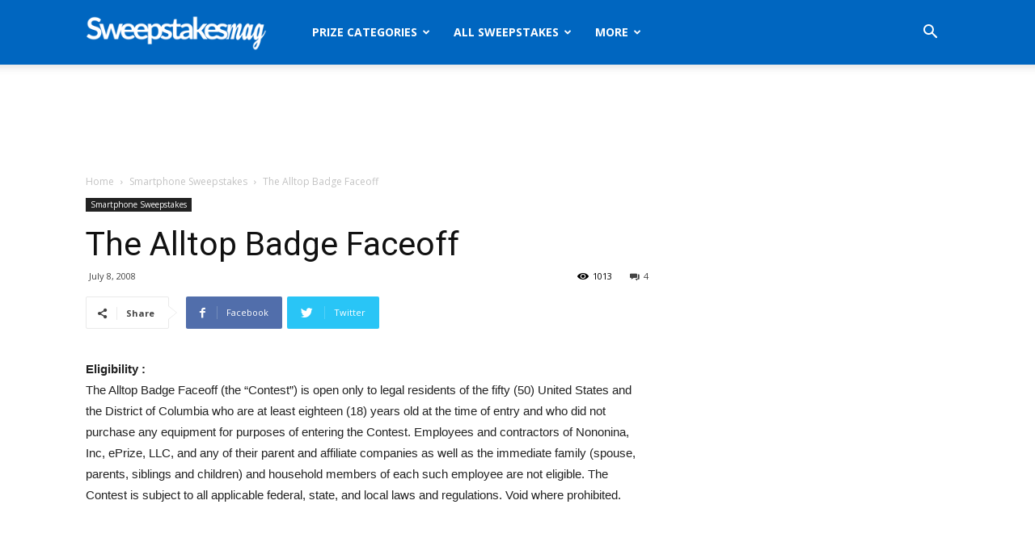

--- FILE ---
content_type: text/html; charset=utf-8
request_url: https://www.google.com/recaptcha/api2/aframe
body_size: 265
content:
<!DOCTYPE HTML><html><head><meta http-equiv="content-type" content="text/html; charset=UTF-8"></head><body><script nonce="s8oe0uQv7u2atOF8PnNN6w">/** Anti-fraud and anti-abuse applications only. See google.com/recaptcha */ try{var clients={'sodar':'https://pagead2.googlesyndication.com/pagead/sodar?'};window.addEventListener("message",function(a){try{if(a.source===window.parent){var b=JSON.parse(a.data);var c=clients[b['id']];if(c){var d=document.createElement('img');d.src=c+b['params']+'&rc='+(localStorage.getItem("rc::a")?sessionStorage.getItem("rc::b"):"");window.document.body.appendChild(d);sessionStorage.setItem("rc::e",parseInt(sessionStorage.getItem("rc::e")||0)+1);localStorage.setItem("rc::h",'1769261510192');}}}catch(b){}});window.parent.postMessage("_grecaptcha_ready", "*");}catch(b){}</script></body></html>